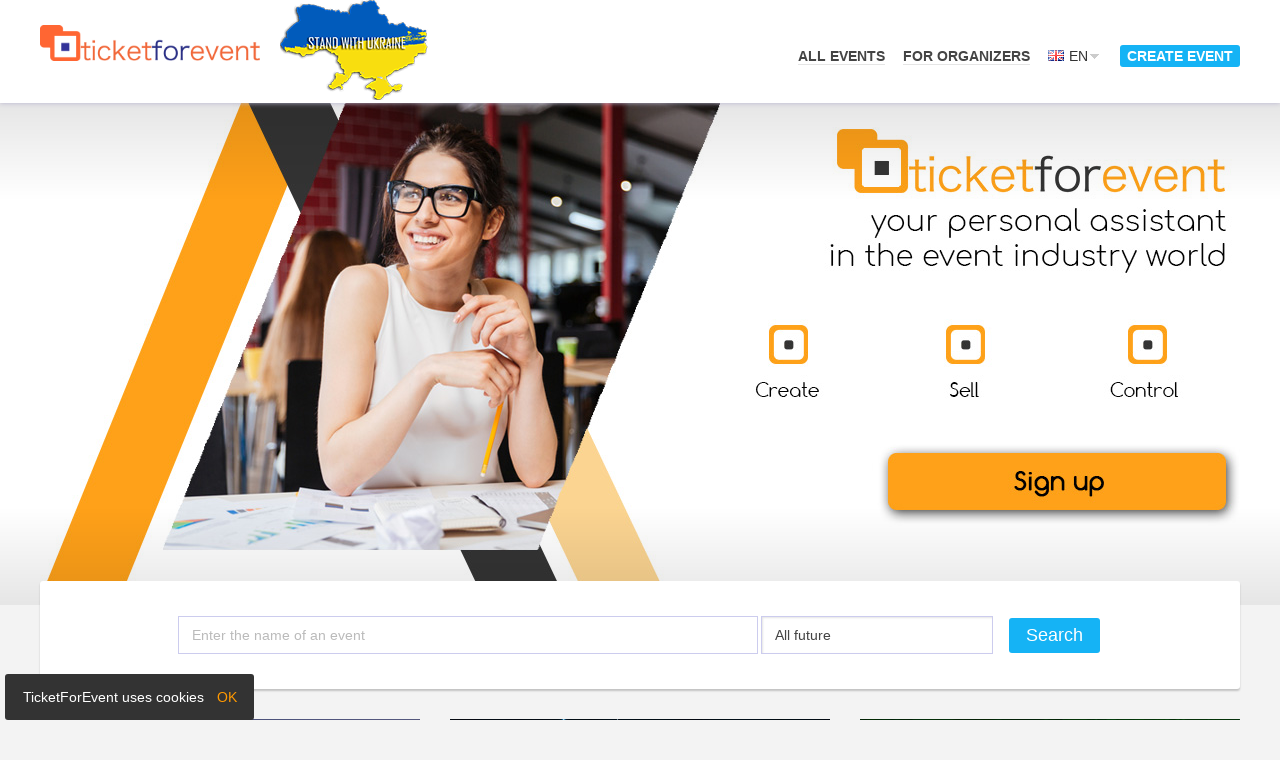

--- FILE ---
content_type: text/html; charset=UTF-8
request_url: https://ticketforevent.com/
body_size: 8452
content:
<!doctype html>
<html lang="en">
<head>
  <meta charset="utf-8" />
  <title>TicketForEvent</title>
  <meta name="description" content="TicketForEvent is a professional event registration and e-ticketing software, the easiest way for event organisers to sell tickets and register attendees online using multifunctional tools. No monthly fees – pay per result only!" />
  <meta name="keywords" content="e-ticketing, e-tickets, event management online, event organiser, event organiser, event planning, event registration, event website, event, events, festivals, free event management software, online event registration, online event software, online payments, online registration, online tickets, PayPal, registration software, sell tickets, seminars, concerts, conferences, credit cards, ticket sales, invoicing" />
  <meta name="viewport" content="width=device-width, initial-scale=1.0" />
<link rel="canonical" href="https://ticketforevent.com/en/"/>
<meta name="vkcheck" content="VK 3KJ4" />

  <link href="https://ticketforevent.com/css/layout.css?v=1657719863" rel="stylesheet" type="text/css" />
  <link href="https://ticketforevent.com/css/colors.css?v=1629456037" rel="stylesheet" type="text/css" />
  <link href="https://ticketforevent.com/css/v3overlay.css?v=1629456037" rel="stylesheet" type="text/css" />
  <link href="https://ticketforevent.com/css/popup.css?v=1629456037" rel="stylesheet" type="text/css" />
  <link href="https://ticketforevent.com/css/jquery-ui/jquery-ui.css?v=1346495837" rel="stylesheet" type="text/css" />
  <link href="https://ticketforevent.com/css/auth.css?v=1346495837" rel="stylesheet" type="text/css" />

  <script src="https://ticketforevent.com/js/jquery.js?v=1629456055" type="text/javascript"></script>
    <script src="https://ticketforevent.com/js/jquery_ui.js?v=1346495832" type="text/javascript"></script>
  <script src="https://ticketforevent.com/js/cycle2.js?v=1629456055" type="text/javascript"></script>
  <script src="https://ticketforevent.com/js/jquery_loadp.js?v=1346495832" type="text/javascript"></script>
    <script src="https://ticketforevent.com/js/v3overlay.js?v=1629456055" type="text/javascript"></script>
  <script src="https://ticketforevent.com/js/postmessage.js?v=1629456055" type="text/javascript"></script>
  <script src="https://ticketforevent.com/js/form.js?v=1629456055" type="text/javascript"></script>
  
  <script>

  (function(i,s,o,g,r,a,m){i['GoogleAnalyticsObject']=r;i[r]=i[r]||function(){
  (i[r].q=i[r].q||[]).push(arguments)},i[r].l=1*new Date();a=s.createElement(o),
  m=s.getElementsByTagName(o)[0];a.async=1;a.src=g;m.parentNode.insertBefore(a,m)
  })(window,document,'script','https://www.google-analytics.com/analytics.js','ga');

  ga('create', 'UA-978984-55', 'auto');
  ga('send', 'pageview');

</script>  <!-- Google Tag Manager -->
<script>(function(w,d,s,l,i){w[l]=w[l]||[];w[l].push({'gtm.start':
new Date().getTime(),event:'gtm.js'});var f=d.getElementsByTagName(s)[0],
j=d.createElement(s),dl=l!='dataLayer'?'&l='+l:'';j.async=true;j.src=
'https://www.googletagmanager.com/gtm.js?id='+i+dl;f.parentNode.insertBefore(j,f);
})(window,document,'script','dataLayer','GTM-PKF4SG8');</script>
<!-- End Google Tag Manager -->

      <script type="application/ld+json">
    [{"@context":"https://schema.org","@type":"Organization","logo":"https://ticketforevent.com/img/ticketforevent-logo.png","url":"https://ticketforevent.com/en/","legalName":"TicketForEvent"},{"@context":"https://schema.org","@type":"WebSite","url":"https://ticketforevent.com/en/","potentialAction":{"@type":"SearchAction","target":"https://ticketforevent.com/en/events?q={query_string}","query-input":"required name=query_string"}}]
    </script>

  <meta property="og:title" content="TicketForEvent — ticket sales service for event organizers" />
<meta property="og:type" content="website" />
<meta property="og:url" content="https://ticketforevent.com/" />
<meta property="og:description" content="A professional online tool for ticket sales, registration of attendees and receiving payments. TFE helps you save on event preparations, optimize your team's work and earn!" />
<meta property="og:image" content="https://ticketforevent.com/img/ticketforevent-oglogo.png" />
<meta property="og:site_name" content="TicketForEvent" />
 
<meta property="fb:admins" 	content="1071800540" /> 
<meta property="fb:admins" 	content="100009105013100" /> 
<meta property="fb:admins" 	content="1458924354" />  
  <script type="text/javascript">
<!--
!function(f,b,e,v,n,t,s){if(f.fbq)return;n=f.fbq=function(){n.callMethod?n.callMethod.apply(n,arguments):n.queue.push(arguments)};if(!f._fbq)f._fbq=n;
n.push=n;n.loaded=!0;n.version='2.0';n.queue=[];t=b.createElement(e);t.async=!0;
t.src=v;s=b.getElementsByTagName(e)[0];s.parentNode.insertBefore(t,s)}(window,document,'script','//connect.facebook.net/en_US/fbevents.js');

fbq('init', '548967441934608');
fbq('track', "PageView");
//-->
</script>
<noscript><img height="1" width="1" style="display:none" src="https://www.facebook.com/tr?id=548967441934608&ev=PageView&noscript=1" /></noscript>
<meta name="facebook-domain-verification" content="zpe76njh0mb5ekmvh80fjpe9bx7g4j" />  <script src="https://cdn.lr-in.com/LogRocket.min.js" crossorigin="anonymous"></script>
<script>window.LogRocket && window.LogRocket.init('krl0au/biletum');</script>
  
  <link rel="icon" type="image/png" href="/img/favicon.png" />  
</head>
<body >
<style type="text/css">
#acceptCookiesBox{ position:fixed; z-index:1000000; left:5px; bottom:0px; border-width:0; color:#fff; background-color:#333; cursor:pointer; border-radius:3px; }
#acceptCookiesBox p{ padding:1em 1.25em; font-size:140%; line-height:1.3; }
#acceptCookiesClose{ cursor:pointer; color:#f90; margin-left:.65em; }
#acceptCookiesBox:hover #acceptCookiesClose{ color:#fff; }
@media(max-width:480px){
	#acceptCookiesBox{ bottom:0; text-align:center; right: 5px; margin: 5px 0; }
	#acceptCookiesBox p{ padding:.7em .9em; }
}
</style>
<div id="acceptCookiesBox">
	<p>TicketForEvent uses cookies <span id="acceptCookiesClose">OK</span></p>
</div>
<script type="text/javascript">
(function(d,a,b){
	var box = d.getElementById(a),
		createCookie = function createCookie(name,value,days) {
			var date, expires;
			if (days) {
				date = new Date();
				date.setTime(date.getTime()+(days*24*60*60*1000));
				expires = "; expires="+date.toGMTString();
			}
			else expires = "";
			d.cookie = name+"="+value+expires+";domain=.ticketforevent.com;path=/";
		};
	box.onclick = function(){
		createCookie('tfeCookiesAccepted','1', 365);
		box.parentNode.removeChild(box);
	};
})(document,'acceptCookiesBox');
</script>

<!-- Google Tag Manager (noscript) -->
<noscript><iframe src="https://www.googletagmanager.com/ns.html?id=GTM-PKF4SG8" height="0" width="0" style="display:none;visibility:hidden"></iframe></noscript>
<!-- End Google Tag Manager (noscript) -->


<div class="main">
    
	<div class="section header">

	<div class="body floatfix">
        <a class="float-left tfe-logo" href="/"><img src="/img/logo.png" width="300" height="49" border="0"   alt="TicketForEvent"  /></a>
        <span class="stand-with-ukraine float-left"><img src="/img/SWU.gif" width="148" height="100" border="0"   alt="STAND WITH UKRAINE"  /></span>
				<div id="cpCloseButton" style="display: none"><div class="w"><a href="#close" onclick="return false;"><img src="/img/cross_close_light.png" width="14" height="14" border="0"  alt="" /></a></div></div>
<div id="modalPreloader" style="display: none">
    <div class="text"></div>
    <div class="image"><img src="/img/preloader.gif" width="160" height="20" border="0"  alt="" /></div>
</div>
<div class="menu relative float-right">

	
<span class="item inline-block ">
			<a class="link"  href="/events/">All events</a>
	</span>

	<span class="item inline-block ">
			<a class="link" href="/en/biletnyiy-servis-dlya-organizatorov-meropriyatiy/">For Organizers</a>
	</span>

	

	
<span class="item inline-block item-languages">
	<span class="cur-p current-language">
		<span class="link"><img src="/languages/en/icon.gif" width="16" height="11" border="0"   alt="" class="ml-icon" />En</span><i class="icon inline-block"></i>
	</span>
	<ul id="language-menu" class="language-menu floatfix">    <li class="lang"><a class="lng-link" href="/uk/"><img src="/languages/uk/icon.gif" width="16" height="11" border="0"   alt="" class="ml-icon" />Ук</a></li>
</ul>
</span>

<script>
jQuery(document).ready(function($){
	var toggleLanguages;
	
	toggleLanguages = function toggleLanguages(e){
		$('.item-languages').toggleClass('languages-shown');
        console.log('click');
		return false;
	}
	
	$('.item-languages .current-language').click(toggleLanguages);
	
	$(document).click(function(e){
		var $which = $(e.target);
		if(	$which.parents('.item-languages').length === 0 && $which.is('.item-languages') === false ){
			$('.item-languages.languages-shown').removeClass('languages-shown');
		}
	}); 
	
});
</script>


	<div class="item inline-block item-createevent">
	<span class="link cur-p v3overlay login" popup:width="443px" ajax:url="/login/ajaxlogin/">Create event</span>
</div>
</div>
<div class="cur-p sandwich"></div>
<script type="text/javascript">
jQuery(document).ready(function($){
	
	$('.sandwich').click(function(e){
		$('.header .menu').toggle();
		e.stopPropagation();
	});
	$(document).click(function(e){
		if( $(e.target).is('.sandwich') === false && $(e.target).parents('.header .menu').length === 0 && $('.header .menu').css('position') === 'absolute' ){
			$('.header .menu').hide();
		}
	});
	
});
</script>
	</div>

</div>


<!--
<script>
$(document).ready(function() {
    var headerMargin = function headerMargin() {
        var headerHeight = $('.section.header').outerHeight();
        $('.section-bslides, .section.promo-block').css({
            'margin-top' : headerHeight
        })
    }
    var reloadHeight = window.setInterval(headerMargin,250);
});
</script>-->
	<link href="https://ticketforevent.com/css/home.css?v=1629456037" rel="stylesheet" type="text/css" />
<div class="section section-bslides">
<div id="bslides" class="relative cycle-slideshow" 
		data-cycle-fx="fade" 
		data-cycle-speed="1000" 
		data-cycle-manual-speed="280" 
		data-cycle-timeout="3000"  
		data-cycle-pause-on-hover="true" 
		data-cycle-slides="> .bslide" 
		data-cycle-pager="#slidePager" 
		data-cycle-pager-template="<span></span>">

<div class="bslide" ><style type="text/css">.b-signup{ background-color:#fff; text-align:center; position:relative; }
.b-signup:after,
.b-signup:before{ position:absolute; width:100%; height:20%; z-index:10; content:''; left:0; }
.b-signup:after{ background-image:linear-gradient(to bottom, rgba(0,0,0,0),  rgba(0,0,0,0.1)); bottom:0; }
.b-signup:before{ background-image:linear-gradient(to bottom, rgba(0,0,0,0.1), rgba(0,0,0,0)); top:0; }

.b-signup-fluidimg img{ max-width:100%; height:auto; }</style>
<a class="b-link b-link-52 b-link-signup" href="https://ticketforevent.com/signup/?utm_source=webT4e&utm_medium=banner&utm_campaign=registration" ><div class="b-signup"><div class="b-signup-fluidimg"><img src="//files.ticketforevent.com/data/download/tfebn/signup/signup_en.jpg?v=2" width="1200" height="500" /></div></div></a></div></div>
</div><div class="section section-search">	<div class="body floatfix">		<div class="e-search home-search">			<form data-action="/en/events/all/US/?date=-DATE-&q=-Q-" id="qSearch" action="#">
    <span class="qw w50p relative">
		<input class="q" name="q" placeholder="Enter the name of an event" />
	</span>

    
    <span class="qw w20p relative">
		<select class="q" name="date">
            <option value="active">All future</option><option value="nextThreeMonth">Next three months</option><option value="onMarch">On march</option><option value="onApril">On april</option><option value="onMay">On may</option><option value="past">Past</option>        </select>
	</span>

    <button class="big-button btn-e-search" type="submit">Search</button>
</form>

<script type="text/javascript">
<!--
$(document).ready(function(){

    var $form = $('#qSearch'),
        classEmpty = 'q-empty',
        $els = $('.q',$form),
        $elQuery = $els.filter('[name=q]'),
        $btn = $('.btn-e-search',$form)
    ;

    $form.submit(function(e){
        e.preventDefault();

        var $this = $(this),
            action = $this.data('action'),
            qPlaceholder = $elQuery.data('placeholder')
        ;

        $form.serializeArray().map(function(el){
            var name = el.name,
                marker = '-' + name.toUpperCase() + '-',
                value = el.value
            ;

            if(name == 'q' && value == qPlaceholder)
                value = '';
            else if(name == 'city' && value == 'all')
                value = '';

            action = action.replace(marker, value);
            
        });

        action = action.replace('//', '/');


        window.location = action;
    });

    var checkEmptySearchValues = function(){

        var v = $elQuery.val(),
            p = $elQuery.data('placeholder');

        if(v === '' || v.toLowerCase() === p.toLowerCase()){
            if($elQuery.is(':focus')){
                $elQuery.val('').removeClass(classEmpty);
            } else {
                $elQuery.val(p).addClass(classEmpty);
            }
        } else {
            $elQuery.removeClass(classEmpty);
        }

    };

//$btn.addClass('cool-button disabled').attr('disabled','disabled');
//$btn.removeClass('cool-button disabled').removeAttr('disabled');
    $elQuery.data('placeholder', $elQuery.attr('placeholder')).removeAttr('placeholder');
    checkEmptySearchValues();
    $elQuery.bind('click focus keyup blur', checkEmptySearchValues);

});
//-->
</script>		</div>	</div></div><div class="section events-tiles">	<div class="body floatfix">		<div class="e-list home-e-list">				<div class="ev-tile">
	<div class="tile-content">
		<div class="tile-image tile-image-exists " style="background-image:url(//file.ticketforevent.com/logos/128893/picture.png);"></div>
		<div class="tile-info">
			<div class="tile-date">
				7 March 2026							</div>		
			<h4 class="tile-title"><a href="https://ai26sk.ticketforevent.com/" class="link td-none"><span class="short-title">Kyiv AI Day 2026 Spring</span><span class="full-title">Kyiv AI Day 2026 Spring</span></a></h4>
						<div class="tile-place">Premier Hotel Rus, Kyiv, Ukraine</div>
					</div>
		<div class="tile-foot">
			<div class="tile-tags">
															<a class="tile-tag tile-tag-cat td-none" href="/events/?category=1">IT, Mobile, E-commerce</a>
																		<a class="tile-tag tile-tag-type td-none" href="/events/conference/">Conference</a>
													<a class="tile-tag tile-tag-country td-none" href="/events/all/UA/">Ukraine</a>
											<a class="tile-tag tile-tag-city td-none" href="/events/all/UA/Kiev/">Kyiv</a>
												</div>
					</div>
		<div class="tile-price">from UAH 400 </div>
			</div>
</div><div class="ev-tile">
	<div class="tile-content">
		<div class="tile-image tile-image-exists tile-image-fallback" style="background-image:url(//ticketforevent.com/events/categoryImages/home/1/img.jpg);"></div>
		<div class="tile-info">
			<div class="tile-date">
				12 March 2026							</div>		
			<h4 class="tile-title"><a href="https://sb2026.ticketforevent.com/" class="link td-none"><span class="short-title">Smart Building Forum 2025</span><span class="full-title">Smart Building Forum 2025</span></a></h4>
						<div class="tile-place">Pochayna Event Hall Kyiv, Kyiv, Ukraine</div>
					</div>
		<div class="tile-foot">
			<div class="tile-tags">
															<a class="tile-tag tile-tag-cat td-none" href="/events/?category=1">IT, Mobile, E-commerce</a>
																		<a class="tile-tag tile-tag-type td-none" href="/events/forum/">Forum</a>
													<a class="tile-tag tile-tag-country td-none" href="/events/all/UA/">Ukraine</a>
											<a class="tile-tag tile-tag-city td-none" href="/events/all/UA/Kiev/">Kyiv</a>
												</div>
					</div>
		<div class="tile-price">UAH 1,500 </div>
			</div>
</div><div class="ev-tile">
	<div class="tile-content">
		<div class="tile-image tile-image-exists " style="background-image:url(//file.ticketforevent.com/logos/128605/picture.jpeg);"></div>
		<div class="tile-info">
			<div class="tile-date">
				25 — 26 March 2026							</div>		
			<h4 class="tile-title"><a href="https://greenexpo2026.ticketforevent.com/" class="link td-none"><span class="short-title">GREEN:EXPO 2026</span><span class="full-title">GREEN:EXPO 2026</span></a></h4>
						<div class="tile-place">ВДНГ, Kyiv, Ukraine</div>
					</div>
		<div class="tile-foot">
			<div class="tile-tags">
															<a class="tile-tag tile-tag-cat td-none" href="/events/?category=2">Business</a>
																		<a class="tile-tag tile-tag-type td-none" href="/events/tradeshow/">Trade show</a>
													<a class="tile-tag tile-tag-country td-none" href="/events/all/UA/">Ukraine</a>
											<a class="tile-tag tile-tag-city td-none" href="/events/all/UA/Kiev/">Kyiv</a>
												</div>
					</div>
		<div class="tile-price">Free </div>
			</div>
</div><div class="ev-tile">
	<div class="tile-content">
		<div class="tile-image tile-image-exists " style="background-image:url(//file.ticketforevent.com/logos/128862/picture.jpg);"></div>
		<div class="tile-info">
			<div class="tile-date">
				31 March — 2 April 2026							</div>		
			<h4 class="tile-title"><a href="https://fr26.ticketforevent.com/" class="link td-none"><span class="short-title">FRANCHISING 2026</span><span class="full-title">FRANCHISING 2026</span></a></h4>
						<div class="tile-place">ACCO International, Kyiv, Ukraine</div>
					</div>
		<div class="tile-foot">
			<div class="tile-tags">
															<a class="tile-tag tile-tag-cat td-none" href="/events/?category=2">Business</a>
																		<a class="tile-tag tile-tag-type td-none" href="/events/tradeshow/">Trade show</a>
													<a class="tile-tag tile-tag-country td-none" href="/events/all/UA/">Ukraine</a>
											<a class="tile-tag tile-tag-city td-none" href="/events/all/UA/Kiev/">Kyiv</a>
												</div>
					</div>
		<div class="tile-price">UAH 300 </div>
			</div>
</div><div class="ev-tile">
	<div class="tile-content">
		<div class="tile-image tile-image-exists " style="background-image:url(//file.ticketforevent.com/logos/129219/picture.jpg);"></div>
		<div class="tile-info">
			<div class="tile-date">
				9 — 10 April 2026							</div>		
			<h4 class="tile-title"><a href="https://alex-polin-hr-summit-2026.ticketforevent.com/" class="link td-none"><span class="short-title">ALEX POLIN HR SUMMIT</span><span class="full-title">ALEX POLIN HR SUMMIT</span></a></h4>
						<div class="tile-place">Київ, Kyiv, Ukraine</div>
					</div>
		<div class="tile-foot">
			<div class="tile-tags">
															<a class="tile-tag tile-tag-cat td-none" href="/events/?category=23">Other</a>
																		<a class="tile-tag tile-tag-type td-none" href="/events/conference/">Conference</a>
													<a class="tile-tag tile-tag-country td-none" href="/events/all/UA/">Ukraine</a>
											<a class="tile-tag tile-tag-city td-none" href="/events/all/UA/Kiev/">Kyiv</a>
												</div>
					</div>
		<div class="tile-price">from UAH 6,900 </div>
			</div>
</div><div class="ev-tile">
	<div class="tile-content">
		<div class="tile-image tile-image-exists " style="background-image:url(//file.ticketforevent.com/logos/127216/picture.jpg);"></div>
		<div class="tile-info">
			<div class="tile-date">
				16 — 18 April 2026							</div>		
			<h4 class="tile-title"><a href="https://zid25.ticketforevent.com/" class="link td-none"><span class="short-title">Exhibition HEALTH and LONGEVITY-2026</span><span class="full-title">Exhibition HEALTH and LONGEVITY-2026</span></a></h4>
						<div class="tile-place">БУДИНОК КІНО, Kyiv, Ukraine</div>
					</div>
		<div class="tile-foot">
			<div class="tile-tags">
															<a class="tile-tag tile-tag-cat td-none" href="/events/?category=4">Health, Medicine</a>
																		<a class="tile-tag tile-tag-type td-none" href="/events/tradeshow/">Trade show</a>
													<a class="tile-tag tile-tag-country td-none" href="/events/all/UA/">Ukraine</a>
											<a class="tile-tag tile-tag-city td-none" href="/events/all/UA/Kiev/">Kyiv</a>
												</div>
					</div>
		<div class="tile-price">Free </div>
			</div>
</div><div class="ev-tile">
	<div class="tile-content">
		<div class="tile-image tile-image-exists " style="background-image:url(//file.ticketforevent.com/logos/127857/picture.jpg);"></div>
		<div class="tile-info">
			<div class="tile-date">
				16 — 18 April 2026							</div>		
			<h4 class="tile-title"><a href="https://veganexpo2025.ticketforevent.com/" class="link td-none"><span class="short-title">Market VEGAN EXPOsition-2026</span><span class="full-title">Market VEGAN EXPOsition-2026</span></a></h4>
						<div class="tile-place">БУДИНОК КІНО, Kyiv, Ukraine</div>
					</div>
		<div class="tile-foot">
			<div class="tile-tags">
															<a class="tile-tag tile-tag-cat td-none" href="/events/?category=22">Food&Beverage</a>
																		<a class="tile-tag tile-tag-type td-none" href="/events/tradeshow/">Trade show</a>
													<a class="tile-tag tile-tag-country td-none" href="/events/all/UA/">Ukraine</a>
											<a class="tile-tag tile-tag-city td-none" href="/events/all/UA/Kiev/">Kyiv</a>
												</div>
					</div>
		<div class="tile-price">Free </div>
			</div>
</div><div class="ev-tile">
	<div class="tile-content">
		<div class="tile-image tile-image-exists " style="background-image:url(//file.ticketforevent.com/logos/128860/picture.png);"></div>
		<div class="tile-info">
			<div class="tile-date">
				16 May 2026							</div>		
			<h4 class="tile-title"><a href="https://kpmd26s.ticketforevent.com/" class="link td-none"><span class="short-title">Kyiv PMDay 2026 Spring</span><span class="full-title">Kyiv PMDay 2026 Spring</span></a></h4>
						<div class="tile-place">Premier Hotel Rus, Kyiv, Ukraine</div>
					</div>
		<div class="tile-foot">
			<div class="tile-tags">
															<a class="tile-tag tile-tag-cat td-none" href="/events/?category=1">IT, Mobile, E-commerce</a>
																		<a class="tile-tag tile-tag-type td-none" href="/events/conference/">Conference</a>
													<a class="tile-tag tile-tag-country td-none" href="/events/all/UA/">Ukraine</a>
											<a class="tile-tag tile-tag-city td-none" href="/events/all/UA/Kiev/">Kyiv</a>
												</div>
					</div>
		<div class="tile-price">from UAH 700 </div>
			</div>
</div><div class="ev-tile">
	<div class="tile-content">
		<div class="tile-image tile-image-exists " style="background-image:url(//file.ticketforevent.com/logos/129034/picture.png);"></div>
		<div class="tile-info">
			<div class="tile-date">
				15 — 17 September 2026							</div>		
			<h4 class="tile-title"><a href="https://rex26.ticketforevent.com/" class="link td-none"><span class="short-title">REX/T-REX 2026</span><span class="full-title">REX/T-REX 2026</span></a></h4>
						<div class="tile-place">ACCO International, Kyiv, Ukraine</div>
					</div>
		<div class="tile-foot">
			<div class="tile-tags">
															<a class="tile-tag tile-tag-cat td-none" href="/events/?category=12">Advertising, Marketing</a>
																		<a class="tile-tag tile-tag-type td-none" href="/events/tradeshow/">Trade show</a>
													<a class="tile-tag tile-tag-country td-none" href="/events/all/UA/">Ukraine</a>
											<a class="tile-tag tile-tag-city td-none" href="/events/all/UA/Kiev/">Kyiv</a>
												</div>
					</div>
		<div class="tile-price">UAH 200 </div>
			</div>
</div><div class="ev-tile">
	<div class="tile-content">
		<div class="tile-image tile-image-exists " style="background-image:url(//file.ticketforevent.com/logos/107240/picture.jpg);"></div>
		<div class="tile-info">
			<div class="tile-date">
				31 December 2026							</div>		
			<h4 class="tile-title"><a href="https://12-month.ticketforevent.com/" class="link td-none"><span class="short-title">Зоопарк "12 Місяців"</span><span class="full-title">Зоопарк "12 Місяців"</span></a></h4>
						<div class="tile-place">с. Демидів, ул. Вербова, 79, Demidov, Ukraine</div>
					</div>
		<div class="tile-foot">
			<div class="tile-tags">
															<a class="tile-tag tile-tag-cat td-none" href="/events/?category=17">Tourism, Travel</a>
																		<a class="tile-tag tile-tag-type td-none" href="/events/other/">Other</a>
													<a class="tile-tag tile-tag-country td-none" href="/events/all/UA/">Ukraine</a>
											<a class="tile-tag tile-tag-city td-none" href="/events/all/UA/Demidov/">Demidov</a>
												</div>
					</div>
		<div class="tile-price">from UAH 300 </div>
			</div>
</div>			<div class="tiles-actions">		<a class="view-all td-none" href="/events/">All Events</a>	</div>	</div><script type="text/javascript">jQuery(document).ready(function($){	$('.ev-tile').click(function(e){		if( $(e.target).is('.tile-foot, .tile-foot *, .tile-title .link') === false ){			$('.tile-title .link', $(this)).get(0).click();		}	});});</script>	</div></div>	<div class="push"></div>
</div>
<link href="https://ticketforevent.com/css/footernew.css?v=1629456037" rel="stylesheet" type="text/css" />

<div class="section footernew">
    <div class="body">
        <div class="footernew-colums">
			<div class="ib col">
	<div class="col-item ">
	<div class="item-title">For Organisers</div>	<ul class="item-list">
				<li><a href="/biletnyiy-servis-dlya-organizatorov-meropriyatiy/">For Organizers</a></li>		<li><a href="/biletnyiy-servis-dlya-organizatorov-meropriyatiy/#pricing">Pricing</a></li>		<li><a href="/about/help/organisers/">Help for organisers</a></li>		<li><a href="/about/terms/">Terms &amp; Conditions for Organisers</a></li>	</ul>	
</div><div class="col-item ">
	<div class="item-title">For Affiliate Partners</div>	<ul class="item-list">
				<li><a href="/affiliate/">For affiliate partners</a></li>		<li><a href="/events/">Catalogue</a></li>		<li><a href="/affiliate/signup/">Sign up</a></li>		<li><span ajax:url="/affiliate/ajaxlogin/" class="v3overlay">Affiliate sign in</span></li>	</ul>	
</div></div>
<div class="ib col">
	<div class="col-item ">
	<div class="item-title">For Everyone</div>	<ul class="item-list">
				<li><a href="/events/">Hot events</a></li>		<li><a href="/about/termsforpurchasers/">Terms &amp; Conditions for Purchasers</a></li>		<li><a href="/about/privacy/">Privacy Policy</a></li>		<li><a href="/about/help/visitors/">Help for visitors</a></li>	</ul>	
</div></div>
<div class="ib col">
	<div class="col-item ">
	<div class="item-title">Contact Us</div>	<ul class="item-list">
				<li><a href="/about/">About Us</a></li>		<li><a href="/about/contact/">Contact Us</a></li>	</ul>	
</div><div class="media-footer">
	<div class="col-item social">
		<div class="item-title">Social</div>
		<ul class="item-list">
					<li class="footernew-icon fb"><a href="https://www.facebook.com/Ticketforevent/"><svg version="1.1" id="Capa_1" xmlns="http://www.w3.org/2000/svg" xmlns:xlink="http://www.w3.org/1999/xlink" x="0px" y="0px" viewBox="0 0 242.667 242.667" style="enable-background:new 0 0 242.667 242.667;" xml:space="preserve">
                            <path d="M0,0v242.667h242.667V0H0z M154.969,117.424H129.07v86.493h-28.342v-86.493H81.833V98.041h19.058V67.08
                                c0-15.646,12.684-28.33,28.33-28.33h27.377v24.596h-19.722c-4.311,0-7.806,3.495-7.806,7.806v26.889h31.763L154.969,117.424z"/>
</svg></a></li>		<li class="footernew-icon insta"><a href="https://www.instagram.com/ticketforevent/"><svg version="1.1" id="Capa_1" xmlns="http://www.w3.org/2000/svg" xmlns:xlink="http://www.w3.org/1999/xlink" x="0px" y="0px" viewBox="0 0 242.667 242.667" style="enable-background:new 0 0 242.667 242.667;" xml:space="preserve">
                                <path d="M168.496,111.025h15.219v65.454c0,3.996-3.24,7.236-7.236,7.236H66.188c-3.996,0-7.236-3.24-7.236-7.236v-65.454h15.219
                                    c-0.723,3.323-1.115,6.769-1.115,10.308c0,26.663,21.614,48.277,48.277,48.277c26.663,0,48.277-21.614,48.277-48.277
                                    C169.61,117.794,169.219,114.347,168.496,111.025z M121.333,153.852c17.959,0,32.518-14.559,32.518-32.518
                                    c0-17.959-14.559-32.518-32.518-32.518c-17.959,0-32.518,14.559-32.518,32.518C88.815,139.293,103.374,153.852,121.333,153.852z
                                     M160.293,87.937h12.385c3.631,0,6.575-2.944,6.575-6.575V68.978c0-3.631-2.943-6.574-6.575-6.574h-12.385
                                    c-3.631,0-6.574,2.943-6.574,6.574v12.385C153.719,84.994,156.662,87.937,160.293,87.937z M242.667,0v242.667H0V0H242.667z
                                     M198.623,63.539c0-10.766-8.728-19.494-19.494-19.494H63.539c-10.766,0-19.494,8.728-19.494,19.494v115.59
                                    c0,10.766,8.728,19.494,19.494,19.494h115.59c10.766,0,19.494-8.728,19.494-19.494V63.539z"/>
</svg></a></li>		</ul>	
	</div>
</div></div>
        </div>
        <div class="footernew-bottom">
            <p class="expo-copyright">&copy; 2026 EXPOPROMOTER LTD</p>
            <p class="expo-registr">EXPOPROMOTER LTD is&nbsp;registered as&nbsp;a&nbsp;Private Limited Company in&nbsp;England and Wales (Company No. 8710317).</p>
        </div>
    </div>
</div>

<script>
    $(document).ready(function(){
        $('.footernew-icon path').attr('fill','#fefefe');
        $('.footernew-icon a').mouseenter(function(){$(this).find('svg path').attr('fill','#f3672f');}).mouseleave(function(){$(this).find('svg path').attr('fill','#fefefe');});
	});
</script></body>
</html>
